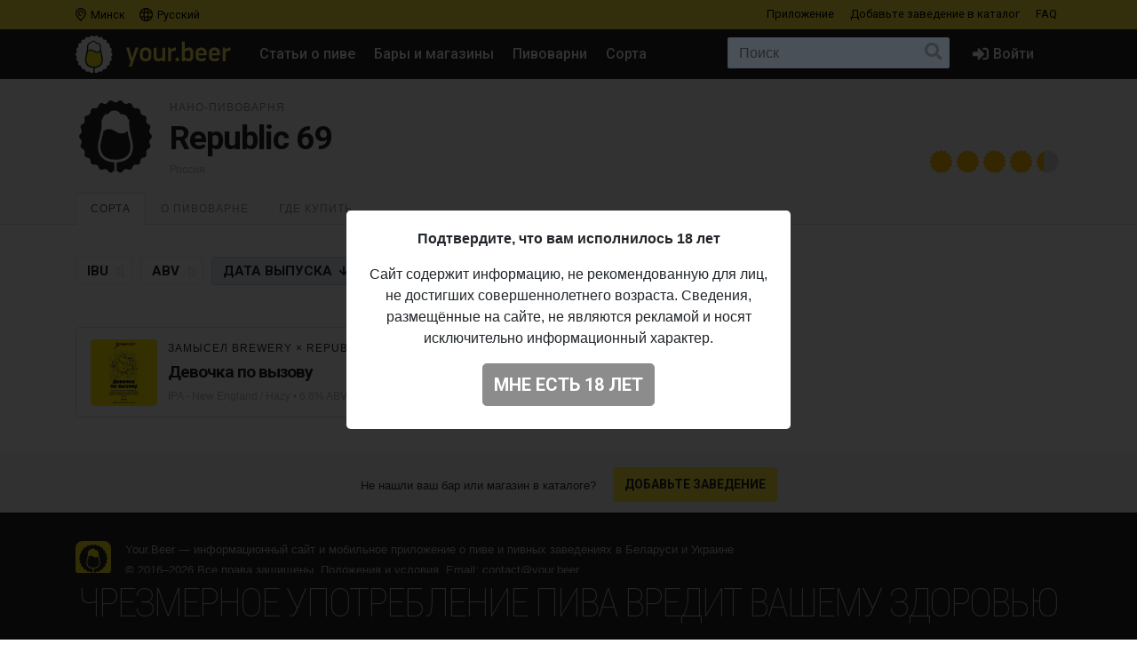

--- FILE ---
content_type: text/html; charset=UTF-8
request_url: https://your.beer/brewery/republic-69
body_size: 9873
content:

<!DOCTYPE html>
<html lang="ru">
<head>
    <meta charset="utf-8">
    <meta name="viewport" content="width=device-width, initial-scale=1">
    <meta name="theme-color" content="#ffe63a">

    <style>
        a { color: #212529; }
    </style>

    <link rel="preconnect" href="https://fonts.googleapis.com">
    <link rel="preconnect" href="https://fonts.gstatic.com" crossorigin>
    <link href="https://fonts.googleapis.com/css2?family=Roboto+Condensed:ital,wght@0,100;0,400;0,500;0,700;1,100;1,400;1,500;1,700&family=Roboto:ital,wght@0,400;0,500;0,700;1,400;1,500;1,700&display=swap" rel="stylesheet">

    <link href="https://use.fontawesome.com/releases/v5.6.3/css/all.css" rel="stylesheet">

            <link href="https://your.beer/css/build/style.css?1746985385" rel="stylesheet">
    
    <link rel="profile" href="https://gmpg.org/xfn/11">

    <link rel="icon" href="/img/icons/favicon.ico" />
    <link rel="apple-touch-icon" sizes="180x180" href="/img/icons/apple-icon-180x180.jpg">
    <link rel="icon" type="image/png" sizes="16x16" href="/img/icons/favicon-16x16.jpg">
    <link rel="icon" type="image/png" sizes="32x32" href="/img/icons/favicon-32x32.jpg">

            <script src="https://your.beer/js/build/lazy.js?1746985385"></script>
        <script type="text/javascript">
    if (lazySizes) {
        lazySizes.cfg.nativeLoading.setLoadingAttribute = true;
    }
    </script>

    <title>Пивоварня Republic 69: сорта пива, адрес пивоварни, где купить пиво Republic 69</title>
    <meta name="description" content="" />
    <meta name="keywords" content="republic 69, пивоварня, история пивоварни, пиво, адрес пивоварни, где купить пиво republic 69" />

    <meta property="fb:admins" content="531572869">
    <meta property="fb:app_id" content="544878065701458">
    <meta property="og:site_name" content="Каталог Your.Beer" />
    <meta property="og:type" content="article" />
    
    <meta property="og:locale" content="ru_RU" />
    <meta property="og:title" content="Пивоварня Republic 69" />
    <meta property="og:description" content="" />
    <meta property="og:url" content="https://your.beer/brewery/republic-69" />
    <meta property="og:image" content="https://your.beer/img/yourbeer-bw.png" />
    <meta property="og:image:width" content="800" />
    <meta property="og:image:height" content="420" />

    <meta itemprop="name" content="Пивоварня Republic 69" />
    <meta itemprop="description" content="" />
    <meta itemprop="image" content="https://your.beer/img/yourbeer-bw.png" />

    <meta name="twitter:card" content="summary_large_image" />
    <meta name="twitter:site" content="@pivoby" />
    <meta name="twitter:title" content="Пивоварня Republic 69" />
    <meta name="twitter:description" content="" />
    <meta name="twitter:image:src" content="https://your.beer/img/yourbeer-bw.png" />
    <meta name="twitter:image:width" content="800" />
    <meta name="twitter:image:height" content="420" />
    <meta name="twitter:image:alt" content="Пивоварня Republic 69" />

        <meta name="last-modified" content="2021-07-26T14:00:20+02:00" />
    <meta property="article:published_time" content="2021-07-26T14:00:20+02:00" />
    <meta property="article:modified_time" content="2021-07-26T14:00:20+02:00" />
    
        <script async src="https://www.googletagmanager.com/gtag/js?id=UA-170270013-2"></script>
<script>
  window.dataLayer = window.dataLayer || [];
  function gtag(){dataLayer.push(arguments);}
  gtag('js', new Date());

  gtag('config', 'UA-170270013-2');
</script>

<!-- Yandex.Metrika counter -->
<script type="text/javascript" >
   (function(m,e,t,r,i,k,a){m[i]=m[i]||function(){(m[i].a=m[i].a||[]).push(arguments)};
   m[i].l=1*new Date();k=e.createElement(t),a=e.getElementsByTagName(t)[0],k.async=1,k.src=r,a.parentNode.insertBefore(k,a)})
   (window, document, "script", "https://mc.yandex.ru/metrika/tag.js", "ym");

   ym(68643316, "init", {
        clickmap:true,
        trackLinks:true,
        accurateTrackBounce:true
   });
</script>
<noscript><div><img src="https://mc.yandex.ru/watch/68643316" style="position:absolute; left:-9999px;" alt="" /></div></noscript>
<!-- /Yandex.Metrika counter -->

<!-- Facebook Pixel Code -->
<script>
	!function(f,b,e,v,n,t,s)
	{if(f.fbq)return;n=f.fbq=function(){n.callMethod?
		n.callMethod.apply(n,arguments):n.queue.push(arguments)};
		if(!f._fbq)f._fbq=n;n.push=n;n.loaded=!0;n.version='2.0';
		n.queue=[];t=b.createElement(e);t.async=!0;
		t.src=v;s=b.getElementsByTagName(e)[0];
		s.parentNode.insertBefore(t,s)}(window, document,'script',
		'https://connect.facebook.net/en_US/fbevents.js');
	fbq('init', '137022337096077');
	fbq('track', 'PageView');
</script>
<noscript><img height="1" width="1" style="display:none" src="https://www.facebook.com/tr?id=137022337096077&ev=PageView&noscript=1"/></noscript>
<!-- End Facebook Pixel Code -->
    
    
    
    
</head>

<body data-domain=".your.beer"  data-country="belarus" >
<div id="page" class="page ">

    <header class="navbar navbar-light">
    <div class="container">
        <div class="d-flex d-row w-100">
            <ul class="navbar-nav mr-auto d-flex flex-row">
                <li class="menu-item">
                    <a href="#" class="menu-item-link" data-toggle="modal" data-target="#geoModal"><i class="location"></i>
                                            Минск
                                        </a>
                </li>
                <li class="menu-item">
                    <a href="#" class="menu-item-link" id="localeDropdown" role="button" data-toggle="dropdown" aria-haspopup="true" aria-expanded="false"><i class="locale"></i> Русский</a>

                    <ul class="dropdown-menu dropdown-menu-locale" aria-labelledby="localeDropdown">
                                                                                <li class="dropdown-item">
                                <a href="#" data-lang-code="be">
                                    <span>Беларуская</span>
                                </a>
                            </li>
                                                                                                                                                                <li class="dropdown-item">
                                <a href="#" data-lang-code="uk">
                                    <span>Українська</span>
                                </a>
                            </li>
                                                                        </ul>
                </li>
            </ul>
            <ul class="navbar-nav d-flex flex-row">
                
                                <li class="menu-item"><a href="#" data-toggle="modal" data-target="#appModal" class="menu-item-link">Приложение</a></li>
                                <li class="menu-item"><a href="https://your.beer/b2b" class="menu-item-link">Добавьте заведение <span class="d-none d-md-inline-block">в каталог</span></a></li>
                <li class="menu-item"><a href="https://your.beer/faq" class="menu-item-link">FAQ</a></li>
            </ul>
        </div>
    </div>
</header>

<header id="masthead" class="navbar navbar-dark  navbar-expand-xl navbar-static-top" role="banner">

    <div class="container">

        <a href="https://your.beer/belarus/minsk" class="navbar-brand" rel="home">
            <img src="/img/yourbeer.svg" alt="Your.Beer">
        </a>

        <div class="ml-auto ml-xl-2 mr-2 order-xl-3">
            <a href="#" class="d-inline-block d-xl-none navbar-search-sm "></a>

                    </div>

        <button class="navbar-toggler navbar-toggler-right" type="button" data-toggle="collapse" data-target="#main-nav" aria-label="Навигация">
            <span class="navbar-toggler-icon"></span>
        </button>

        <div class="collapse navbar-collapse" id="main-nav">
            <form class="navbar-form flex-fill order-2" role="search" id="searchform" method="get" action="/search">
                <div class="navbar-search">
                    <label class="screen-reader-text" for="s">Поиск:</label>
                    <input type="text" class="form-control" placeholder="Поиск" name="query" id="search-input">
                    <button class="btn btn-search" type="submit" id="searchsubmit"></button>
                </div>
            </form>

            <ul id="primary-menu" class="menu nav navbar-nav mr-auto order-1">
                                <li class="menu-item"><a href="https://pivo.by/articles" class="menu-item-link">Статьи о пиве</a></li>
                                <li class="menu-item"><a href="https://your.beer/belarus/minsk/places" class="menu-item-link">Бары и магазины</a></li>
                <li class="menu-item"><a href="https://your.beer/breweries" class="menu-item-link">Пивоварни</a></li>
                <li class="menu-item"><a href="https://your.beer/beers/on-sale" class="menu-item-link">Сорта</a></li>
            </ul>

            <ul class="menu nav navbar-nav navbar-login flex-lg-last ml-lg-auto order-4">
            <li class="menu-item"><a href="#" data-toggle="modal" data-target="#loginModal" class="menu-item-link menu-item-link-login"><i class="fas fa-sign-in-alt"></i><span class="d-xl-inline">Войти</span></a></li>
    </ul>
        </div>
    </div>
</header>

	
    	
    



    
<div class="wrapper page-brewery">

    <div class="jumbotron jumbotron-sm">
        <div class="container">
            <div class="headline">
                <div class="row">
                    <div class="col-xs-12 col-sm-12 col-md-12 col-lg-12 col-xl-12 headline-main">
                        <div class="d-flex">
                            <div class="headline-logo justify-content-start">
                                <a href="https://your.beer/brewery/republic-69" data-toggle="modal" data-target="#fullImageModal" class="b-logo-bg" style="background-image: url('https://your.beer/img/yourbeer-bw.png')"></a>
                            </div>

                            <div class="headline-data d-flex flex-sm-row flex-column">
                                <div class="justify-content-sm-start">
                                                                            <h2>Нано-пивоварня</h2>
                                                                        <h1>Republic 69</h1>
                                    <span class="headline-characteristics">
                                        
                                        Россия
                                    </span>
                                </div>

                                <div class="headline-rating justify-content-sm-end align-self-sm-end ml-sm-auto">
                                    <div class="star-ratings star-ratings-md" data-toggle="tooltip" data-placement="top" title="Средняя оценка в Untappd:: 4.344">
    <span style="width: 86.88%" class="star-ratings-rating"></span>
</div>
                                </div>
                            </div>
                        </div>
                    </div>
                </div>
            </div>
        </div>
    </div>

    <div class="jumbotron-nav jumbotron-nav-sm">
        <div class="container">
            <ul class="nav nav-tabs">

                                <li class="nav-item">
                    <a class="nav-link active" data-toggle="tab" href="#beers">Сорта</a>
                </li>
                
                <li class="nav-item">
                    <a class="nav-link " data-toggle="tab" href="#about">О пивоварне</a>
                </li>

                <li class="nav-item">
                    <a class="nav-link" data-toggle="tab" href="#places">
                        Где купить                                            </a>
                </li>
            </ul>
        </div>
    </div>

    <div class="container">

        <div class="row content-wrapper content-area">

            <div class="col-lg-12">

                <div class="tab-content">

                                        <div class="tab-pane active" id="beers" role="tabpanel">
                        <div class="tab-body">
                            <div class="filters pt-1">
                                <form method="GET" id="filtersForm">
                                    <div class="d-flex flex-lg-row flex-column">
                                        <div class="align-items-start mr-auto">
                                            <input id="sortInput" value="date" name="sort" type="hidden">
                                            <input id="orderInput" value="desc" name="order" type="hidden">
                                            <label class="btn btn-sort sort-button ">
                                                <input data-sort="ibu" data-order="" type="checkbox">IBU
                                            </label>
                                            <label class="btn btn-sort sort-button ">
                                                <input data-sort="alcohol" data-order="" type="checkbox">ABV
                                            </label>
                                            <label class="btn btn-sort sort-button desc">
                                                <input data-sort="date" data-order="desc" type="checkbox">
                                                Дата <span class="d-none d-lg-inline-block">выпуска</span>
                                            </label>
                                            <label class="btn btn-sort btn-filter ">
                                                <input value="on-sale" name="filters[on_sale]"  type="checkbox">
                                                <span class="d-none d-xl-inline-block">Сейчас</span> В продаже                                            </label>
                                        </div>
                                    </div>
                                </form>
                            </div>

                            <div class="b-list">
                                <div class="row" id="breweryBeers">

                                                                            <div class="b-card col-xs-12 col-sm-12 col-md-12 col-lg-6 col-xl-6">
    <div class="d-flex b-card-wrapper ">
        <div class="b-logo justify-content-start" >
            <a href="https://your.beer/beer/zamysel-brewery-devochka-po-vyzovu" class="b-logo-bg lazyload" data-bg="https://img.pivo.by/d2/b2/thumb_200_zamysel-brewery-devochka-po-vyzovu.jpg" style="background-image: url('/img/yourbeer-bw.png')"></a>
        </div>

        <div class="b-data d-flex flex-column">
            <div class="d-flex flex-column">
                <div class="align-items-start">
                    <div class="d-flex">
                        <div class="b-data-header mr-auto">
                            <h3>
                                                                                                                                                        <a href="https://your.beer/brewery/zamysel-brewery">Замысел Brewery</a>
                                                                                 ×                                                                                                                         <a href="https://your.beer/brewery/republic-69">Republic 69</a>
                                                                                                                                                                                </h3>
                        </div>
                        <div class="b-rating ml-auto">
                            <div class="star-ratings " data-toggle="tooltip" data-placement="top" title="Средняя оценка в Untappd: 4.124">
    <span style="width: 82.48%" class="star-ratings-rating"></span>
</div>
                        </div>
                    </div>

                    <h2><a href="https://your.beer/beer/zamysel-brewery-devochka-po-vyzovu">Девочка по вызову</a></h2>

                    <div class="b-characteristics">
                                                    <a href="https://your.beer/beers/ipa-new-england">IPA - New England / Hazy</a>
                                                 •
                                                            6,6% ABV •                                                             35 IBU                                                                                                        • <span title="Дата &lt;span class=&quot;d-none d-lg-inline-block&quot;&gt;выпуска&lt;/span&gt;">14.05.2021</span>
                                            </div>

                </div>
            </div>
        </div>
    </div>
</div>

                                        
                                    
                                    <div class="paginator col-xs-12 col-sm-12 col-md-12 col-lg-12 col-xl-12">
                                        <div class="row">
                                                                                            <div class="col-xs-12 col-sm-12 col-md-12 col-lg-12 col-xl-12 col-btn">
                                                    <div class="div-load-more"  style="display: none">
                                                        <a href="#" class="btn btn-lg btn-ajax-load-more" id="loadMore" data-loading-text="Загружаем" data-text="Показать еще...">Показать еще...</a>
                                                    </div>
                                                </div>
                                                                                    </div>
                                    </div>
                                </div>
                            </div>
                        </div>
                    </div>
                    
                    <div class="tab-pane" id="about" role="tabpanel">
                        <div class="tab-body">
                            
                                                            <ul class="b-characteristics-list">
                                                                        <li>
                                        <span class="name"><span>Тип:</span></span>
                                        <span class="value">Нано-пивоварня</span>
                                    </li>
                                    
                                                                        <li>
                                        <span class="name"><span>Страна:</span></span>
                                        <span class="value">Россия</span>
                                    </li>
                                    
                                    
                                    
                                                                        <li>
                                        <span class="name"><span>Untappd:</span></span>
                                        <span class="value"><a href="https://untappd.com/w/-/380036">https://untappd.com/w/-/380036</a></span>
                                    </li>
                                    
                                                                                                                    <li>
                                            <span class="name"><span>
                                                                                                    Instagram:
                                                                                            </span></span>
                                            <span class="value">
                                                                                                    <a href="https://www.instagram.com/Republic69brewery/">https://www.instagram.com/Republic69brewery/</a>
                                                                                            </span>
                                        </li>
                                                                                                                                                            <li>
                                            <span class="name"><span>
                                                                                                    Сайт:
                                                                                            </span></span>
                                            <span class="value">
                                                                                                    <a href="https://vk.com/rep_69">https://vk.com/rep_69</a>
                                                                                            </span>
                                        </li>
                                                                                                            </ul>
                                                    </div>
                    </div>

                    <div class="tab-pane" id="places" role="tabpanel">
                        <div class="tab-body">
                            <div class="row">
    <div class="col-xs-12 col-sm-12 col-md-12 col-lg-12 col-xl-9">
        <div class="panel-header">Места продажи сортов пивоварни</div>

        <div class="map beer-places-map">
            <div id="map"></div>
        </div>

        <div class="d-flex flex-column beer-places-list beer-places-list-brewery">
        
            <div class="pt-3 px-3 beer-places-list-cities">
                                    <p>Сейчас сорта этой пивоварни не продаются в барах и магазинах в городе <strong>Минск</strong>.</p>
                
                            </div>

                </div>
    </div>
</div>
                        </div>
                    </div>
                </div>
            </div>
        </div>

    </div>
</div>

<div class="modal fade" id="fullImageModal" tabindex="-1" role="dialog" aria-labelledby="fullImageModalTitle" aria-hidden="true">
    <div class="modal-dialog" role="document">
        <div class="modal-content">
            <div class="modal-body text-center">
                <img src="https://your.beer/img/yourbeer-bw.png" class="img-fluid">
            </div>
        </div>
    </div>
</div>


    <div class="footer-add">
    <div class="container p-2">
        <p class="text-center">Не нашли ваш бар или магазин в каталоге? <a href="https://your.beer/b2b" class="btn btn-sm btn-bg">Добавьте заведение</a></p>
    </div>
</div>

<footer id="colophon" class="site-footer" role="contentinfo">
    <div class="container" style="padding-top: 1rem">
        <div class="row">
            <div class="col-12">
                <div class="media">
                    <img src="/img/yourbeer-footer-logo.png" alt="" width="40" class="d-none d-lg-block mr-3">
                    <div class="media-body">
                        <p>Your.Beer &#8212; информационный сайт и мобильное приложение о пиве и пивных заведениях в Беларуси и Украине</p>
                                                <p>© 2016–2026 Все права защищены. <a href="https://legal.your.beer/tc/ru.html">Положения и условия</a>. Email: <a href="/cdn-cgi/l/email-protection#f0939f9e84919384b0899f8582de92959582"><span class="__cf_email__" data-cfemail="41222e2f3520223501382e34336f23242433">[email&#160;protected]</span></a></p>
                    </div>
                </div>
                <div class="d-none d-lg-block">
                    <hr>
                    <p>Если вы нашли ошибку на сайте, нажмите Ctrl + Enter — мы её исправим</p>
                </div>
            </div>
        </div>
    </div>
</footer>

<div class="drink-responsibly d-block  sticky ">
    <div class="drink-responsibly">Чрезмерное употребление пива вредит вашему здоровью</div>
</div>

<div class="modal modal-login" id="loginModal" tabindex="-1" role="dialog" aria-labelledby="loginModalLabel" aria-hidden="true">
        <div class="modal-dialog modal-dialog-centered" role="document">
            <div class="modal-content">

                <div class="modal-header">
                    <span class="modal-title">Войти</span>
                    <button type="button" class="close" data-dismiss="modal" aria-label="Закрыть">
                        <span aria-hidden="true">&times;</span>
                    </button>
                </div>

                <div class="modal-body">
                    

                        <div class="container">
                            <div class="row">
                                <div class="col-12">
                                    <p class="text-center">Вы должны авторизоваться с помощью ваших аккаунтов в социальных сетях, чтобы делать предварительные заказы, добавлять заведения в избранное и оставлять отзывы:</p>
                                    <p class="text-center"><a href="https://your.beer/auth/google" class="btn btn-google btn-login">Google</a></p>
                                    
                                </div>
                            </div>
                        </div>

                        
                        
                </div>
            </div>
        </div>
    </div>
<div class="modal modal-geo" id="geoModal" tabindex="-1" role="dialog" aria-labelledby="geoModalLabel" aria-hidden="true">
    <div class="modal-dialog modal-dialog-centered" role="document">
        
        <div class="modal-content">

            <div class="modal-header">
                <span class="modal-title">Выберите город</span>
                <button type="button" class="close" data-dismiss="modal" aria-label="Закрыть">
                    <span aria-hidden="true">&times;</span>
                </button>
            </div>
            <div class="modal-body">
                <div class="d-flex flex-column flex-md-row">
                    <div class="modal-body-country" id="geo-countries">
                                                    <ul>
                                                            <li><a href="#"
                                   data-country-id="1"
                                   class="active"                                >
                                    Беларусь
                                </a></li>
                                                            <li><a href="#"
                                   data-country-id="4"
                                                                   >
                                    Литва
                                </a></li>
                                                            <li><a href="#"
                                   data-country-id="6"
                                                                   >
                                    Украина
                                </a></li>
                                                            <li><a href="#"
                                   data-country-id="10"
                                                                   >
                                    Польша
                                </a></li>
                                                        </ul>
                                            </div>
                    <div class="modal-body-city" id="geo-cities">
                                                    <ul>
                                                            <li><a href="https://your.beer/belarus/minsk"
                                   class="active"                                                                       data-reload="true"                                    data-city-id="1"
                                   data-country-id="1">Минск</a></li>
                                                            <li><a href="https://your.beer/belarus/polack"
                                                                                                          data-reload="true"                                    data-city-id="2"
                                   data-country-id="1">Полоцк</a></li>
                                                            <li><a href="https://your.beer/belarus/navapolack"
                                                                                                          data-reload="true"                                    data-city-id="3"
                                   data-country-id="1">Новополоцк</a></li>
                                                            <li><a href="https://your.beer/belarus/brest"
                                                                                                          data-reload="true"                                    data-city-id="8"
                                   data-country-id="1">Брест</a></li>
                                                            <li><a href="https://your.beer/belarus/viciebsk"
                                                                                                          data-reload="true"                                    data-city-id="9"
                                   data-country-id="1">Витебск</a></li>
                                                            <li><a href="https://your.beer/belarus/homiel"
                                                                                                          data-reload="true"                                    data-city-id="10"
                                   data-country-id="1">Гомель</a></li>
                                                            <li><a href="https://your.beer/belarus/hrodna"
                                                                                                          data-reload="true"                                    data-city-id="11"
                                   data-country-id="1">Гродно</a></li>
                                                            <li><a href="https://your.beer/belarus/mahiliou"
                                                                                                          data-reload="true"                                    data-city-id="12"
                                   data-country-id="1">Могилёв</a></li>
                                                            <li><a href="https://your.beer/ukraine/kyiv"
                                                                      style="display: none;"                                    data-reload="true"                                    data-city-id="20"
                                   data-country-id="6">Киев</a></li>
                                                            <li><a href="https://your.beer/belarus/barysau"
                                                                                                          data-reload="true"                                    data-city-id="59"
                                   data-country-id="1">Борисов</a></li>
                                                            <li><a href="https://your.beer/poland/wroclaw"
                                                                      style="display: none;"                                    data-reload="true"                                    data-city-id="61"
                                   data-country-id="10">Вроцлав</a></li>
                                                            <li><a href="https://your.beer/ukraine/lviv"
                                                                      style="display: none;"                                    data-reload="true"                                    data-city-id="111"
                                   data-country-id="6">Львов</a></li>
                                                            <li><a href="https://your.beer/lithuania/vilnius"
                                                                      style="display: none;"                                    data-reload="true"                                    data-city-id="120"
                                   data-country-id="4">Вильнюс</a></li>
                                                            <li><a href="https://your.beer/poland/krakow"
                                                                      style="display: none;"                                    data-reload="true"                                    data-city-id="142"
                                   data-country-id="10">Краков</a></li>
                                                            <li><a href="https://your.beer/belarus/maladziecna"
                                                                                                          data-reload="true"                                    data-city-id="144"
                                   data-country-id="1">Молодечно</a></li>
                                                            <li><a href="https://your.beer/belarus/zodzina"
                                                                                                          data-reload="true"                                    data-city-id="201"
                                   data-country-id="1">Жодино</a></li>
                                                            <li><a href="https://your.beer/poland/warszawa"
                                                                      style="display: none;"                                    data-reload="true"                                    data-city-id="223"
                                   data-country-id="10">Варшава</a></li>
                                                            <li><a href="https://your.beer/poland/gdansk"
                                                                      style="display: none;"                                    data-reload="true"                                    data-city-id="224"
                                   data-country-id="10">Гданьск</a></li>
                                                            <li><a href="https://your.beer/belarus/barauliany"
                                                                                                          data-reload="true"                                    data-city-id="228"
                                   data-country-id="1">Боровляны</a></li>
                                                            <li><a href="https://your.beer/belarus/biaroza"
                                                                                                          data-reload="true"                                    data-city-id="244"
                                   data-country-id="1">Берёза</a></li>
                                                            <li><a href="https://your.beer/belarus/dziarzynsk"
                                                                                                          data-reload="true"                                    data-city-id="324"
                                   data-country-id="1">Дзержинск</a></li>
                                                            <li><a href="https://your.beer/belarus/smaliavicy"
                                                                                                          data-reload="true"                                    data-city-id="338"
                                   data-country-id="1">Смолевичи</a></li>
                                                            <li><a href="https://your.beer/ukraine/ivano-frankivsk"
                                                                      style="display: none;"                                    data-reload="true"                                    data-city-id="343"
                                   data-country-id="6">Ивано-Франковск</a></li>
                                                            <li><a href="https://your.beer/belarus/kalodziscy"
                                                                                                          data-reload="true"                                    data-city-id="363"
                                   data-country-id="1">Колодищи</a></li>
                                                            <li><a href="https://your.beer/belarus/baranavicy"
                                                                                                          data-reload="true"                                    data-city-id="364"
                                   data-country-id="1">Барановичи</a></li>
                                                            <li><a href="https://your.beer/belarus/valiarjanava"
                                                                                                          data-reload="true"                                    data-city-id="387"
                                   data-country-id="1">Валерьяново</a></li>
                                                            <li><a href="https://your.beer/belarus/kopisca"
                                                                                                          data-reload="true"                                    data-city-id="396"
                                   data-country-id="1">Копище</a></li>
                                                            <li><a href="https://your.beer/belarus/lahojsk"
                                                                                                          data-reload="true"                                    data-city-id="411"
                                   data-country-id="1">Логойск</a></li>
                                                            <li><a href="https://your.beer/belarus/zlobin"
                                                                                                          data-reload="true"                                    data-city-id="415"
                                   data-country-id="1">Жлобин</a></li>
                                                            <li><a href="https://your.beer/belarus/kalinkavicy"
                                                                                                          data-reload="true"                                    data-city-id="441"
                                   data-country-id="1">Калинковичи</a></li>
                                                            <li><a href="https://your.beer/belarus/fanipal"
                                                                                                          data-reload="true"                                    data-city-id="488"
                                   data-country-id="1">Фаниполь</a></li>
                                                            <li><a href="https://your.beer/belarus/vaukavysk"
                                                                                                          data-reload="true"                                    data-city-id="498"
                                   data-country-id="1">Волковыск</a></li>
                                                            <li><a href="https://your.beer/belarus/pastavy"
                                                                                                          data-reload="true"                                    data-city-id="513"
                                   data-country-id="1">Поставы</a></li>
                                                            <li><a href="https://your.beer/belarus/recyca"
                                                                                                          data-reload="true"                                    data-city-id="514"
                                   data-country-id="1">Речица</a></li>
                                                        </ul>
                                            </div>
                </div>
            </div>
        </div>
    </div>
</div>
<div class="modal modal-app" id="appModal" tabindex="-1" role="dialog" aria-labelledby="appModalLabel" aria-hidden="true">
    <div class="modal-dialog modal-dialog-centered" role="document">
        <div class="modal-content">

            <div class="modal-header">
                <span class="modal-title">Мобильное приложение</span>
                <button type="button" class="close" data-dismiss="modal" aria-label="Закрыть">
                    <span aria-hidden="true">&times;</span>
                </button>
            </div>

            <div class="modal-body">
                <div class="py-2 px-4">
                    <p class="mt-2"><strong>Your.Beer — гид в мире пива</strong></p>
                    <p>Хотите знать, что стоит на кранах в вашем любимом баре? Без проблем! Присоединяйтесь к сервису your.beer, который облегчает жизнь всем собственникам заведений и любителям пива.</p>
                    <p class="text-center">
                        <a href="https://apple.co/3h19J4S" class="btn btn-store">
                            <i class="fab fa-apple fa-3x float-left pr-3"></i>
                            <span class="btn-label">Скачать в</span>
                            <span class="btn-caption">App Store</span>
                        </a>
                    </p>
                    <p class="text-center">
                        <a href="https://bit.ly/2CR5v1j" class="btn btn-store">
                            <i class="fab fa-android fa-3x float-left pr-3"></i>
                            <span class="btn-label">Скачать в</span>
                            <span class="btn-caption">Google Play</span>
                        </a>
                    </p>
                </div>
            </div>
        </div>
    </div>
</div>

</div>

<div class="modal" id="ageModal" tabindex="-1" role="dialog" aria-labelledby="ageModalLabel" aria-hidden="true" data-backdrop="static" data-keyboard="false">
    <div class="modal-dialog modal-dialog-centered" role="document">
        <div class="modal-content">
            <div class="modal-body">
                <div class="container">
                    <div class="row">
                        <div class="col-12">
                            <div class="modal-data"></div>
                            <p class="text-center"><button type="button" class="btn btn-lg btn-primary"></button></p>
                        </div>
                    </div>
                </div>
            </div>
        </div>
    </div>
</div>
<script data-cfasync="false" src="/cdn-cgi/scripts/5c5dd728/cloudflare-static/email-decode.min.js"></script><script type="text/javascript">
    /* <![CDATA[ */
    var ajaxurl = 'https://pivo.by/wp-admin/admin-ajax.php';
    /* ]]> */
</script>

<div class="modal" id="mistakeModal" tabindex="-1" role="dialog" aria-labelledby="mistakeModalLabel" aria-hidden="true">
    <div class="modal-dialog modal-dialog-centered" role="document">
        <div class="modal-content">
            <div class="modal-header">
                <span class="modal-title">Сообщить об ошибке</span>
                <button type="button" class="close" data-dismiss="modal" aria-label="Закрыть">
                    <span aria-hidden="true">&times;</span>
                </button>
            </div>

            <div class="modal-body">
                <div class="container">
                    <div class="row">
                        <div class="col-12">
                            <form action="" method="POST">
                                <p class="text-center message"></p>
                                <textarea class="form-control" name="text" rows="3" placeholder="Ваш комментарий"></textarea>
                                <input type="hidden" name="url" value="https://your.beer/brewery/republic-69">
                                <p class="text-center mt-3"><button type="submit" class="btn btn-lg btn-primary" data-loading-text="Отправляем…">Отправить</button></p>
                            </form>
                        </div>
                    </div>
                </div>
            </div>
        </div>
    </div>
</div>

<div class="scrolltop">
    <div class="scroll"><i class="fa fa-angle-up"></i></div>
</div>

<script src="https://your.beer/js/build/map.js?1746985385"></script>

    <script src="https://your.beer/js/build/vendor.js?1746985385"></script>
    <script src="https://your.beer/js/build/globalize.js?1746985385"></script>
    <script src="https://your.beer/js/build/scripts.js?1746985385"></script>
    <script src="https://pivo.by/wp-content/plugins/simple-mistake/mistake.js?v=0.1.4"></script>

<script>
    new GeoModal();
    new geoUpdate();
</script>


<script id="beerTemplate" type="x-handlebars-template">
    {{#each data}}
    <div class="b-card col-xs-12 col-sm-12 col-md-12 col-lg-6 col-xl-6">
        <div class="d-flex b-card-wrapper {{#if is_checked}} b-card-checked {{/if}}">
            <div class="b-logo justify-content-start"  {{#if is_checked}} data-toggle="tooltip" data-placement="top" title="Вы уже пили это пиво" {{/if}}>
                <a href="{{url}}" class="b-logo-bg lazyload" data-bg="{{logo_image}}" style="background-image: url('/img/yourbeer-bw.png')"></a>
            </div>

            <div class="b-data d-flex flex-column">
                <div class="d-flex flex-column">
                    <div class="align-items-start">
                        <div class="d-flex">
                            <div class="b-data-header mr-auto">
                                <h3>{{{brewery}}}</h3>
                            </div>
                            <div class="b-rating ml-auto">
                                {{{rating}}}
                            </div>
                        </div>

                        <h2><a href="{{url}}">{{name}}</a></h2>

                        <div class="b-characteristics">
                            {{{ beerStyle }}}
                            {{#if characteristics}} •
                                {{#each characteristics}}
                                    {{this}}
                                    {{#unless @last}}
                                    •
                                    {{/unless}}
                                {{/each}}
                            {{/if}}
                            {{#if dateStart }}
                            • <span title="Дата &lt;span class=&quot;d-none d-lg-inline-block&quot;&gt;выпуска&lt;/span&gt;">{{ dateStart }}</span>
                            {{/if}}
                        </div>
                    </div>
                </div>
            </div>
        </div>
    </div>
    {{/each}}
</script>

<script>
    var options = {
        loadMoreBtn: $('#loadMore'),
        loadMoreDiv: $('.div-load-more'),
        paginator: $('.paginator'),
        previousPage: $('#previousPage'),
        nextPage: $('#nextPage'),
        nextPageDiv: $('.div-next-page'),
        prevPageDiv: $('.div-prev-page'),
        template: $('#beerTemplate'),
        filterForm: $('#filtersForm'),
        contentArea: $('#breweryBeers'),
        url: 'https://your.beer/brewery/republic-69',
        h1Title: $('#h1Title'),
        defaultSort: {"sort":"date","order":"desc"}
    };
    var beers = new Beers({"data":[{"name":"\u0414\u0435\u0432\u043e\u0447\u043a\u0430 \u043f\u043e \u0432\u044b\u0437\u043e\u0432\u0443","brewery":"<a href=\"https:\/\/your.beer\/brewery\/zamysel-brewery\">\u0417\u0430\u043c\u044b\u0441\u0435\u043b Brewery<\/a> \u00d7 <a href=\"https:\/\/your.beer\/brewery\/republic-69\">Republic 69<\/a>","url":"https:\/\/your.beer\/beer\/zamysel-brewery-devochka-po-vyzovu","logo_image":"https:\/\/img.pivo.by\/d2\/b2\/thumb_200_zamysel-brewery-devochka-po-vyzovu.jpg","beerStyle":"<a href=\"https:\/\/your.beer\/beers\/ipa-new-england\">IPA - New England \/ Hazy<\/a>","characteristics":["6,6% ABV","35 IBU"],"rating":"<div class=\"star-ratings \" data-toggle=\"tooltip\" data-placement=\"top\" title=\"\u0421\u0440\u0435\u0434\u043d\u044f\u044f \u043e\u0446\u0435\u043d\u043a\u0430 \u0432 Untappd: 4.124\">\n    <span style=\"width: 82.48%\" class=\"star-ratings-rating\"><\/span>\n<\/div>\n","dateStart":"14.05.2021","is_checked":false}],"meta":{"pagination":{"total":1,"count":1,"per_page":20,"current_page":1,"total_pages":1,"links":[]}}}, options);

    $(document).ready(function() {
        beers.init();

        var placesForMap = {"data":[]};

        function Places (placesForMap) {
            this.placesForMap = placesForMap;
        }

        Places.prototype.initMap = function () {
            this.map = createPlacesIndexMap(
                map,
                ["53.9","27.56667"],
                12
            );
            this.mapMarkers = L.layerGroup().addTo(this.map);

            $('.nav-tabs a').on('shown.bs.tab', function(event){
                scrollTab();
                window.indexMap.invalidateSize();
            });

            this.setPointsToMap();
        };

        Places.prototype.init = function () {
            this.initMap();
        };

        Places.prototype.setPointsToMap = function () {
            this.mapMarkers.clearLayers();
            for (var i = 0; i < this.placesForMap.data.length; i++) {
                this.setPointToMap(this.placesForMap.data[i]);
            }
        };

        Places.prototype.setPointToMap = function (place) {
            var cord = place.cord;
            var placeTypes  = '',
                placePhones = (place.phones[0]) ? '<strong>Телефон:</strong> '+place.phones[0]+'</p>' : '',
                placeStatus = (place.is_open_now) ? '<span class="place-status place-status-online" data-toggle="tooltip" data-placement="right" data-title="Сейчас открыто"></span>' : '';

            placeStatus = place.on_quarantine
                ? '<span class="place-on-quarantine" data-toggle="tooltip" data-placement="top" title="" data-original-title="Заведение закрыто на время карантина"></span>'
                : placeStatus;

            $.each(place.place_types, function(key, placeData) {
                if (key > 0) {
                    placeTypes += ' / ';
                }
                placeTypes += '<a href="'+placeData.filter_url+'">'+placeData.name+'</a>'
            });

            var body = '<div class="card card-map">' +
                //'<div class="card-image"><a href="'+place.url+'" style="background-image: url('+place.logo_image+')"></a></div>' +
                '<div class="card-body">' +
                '<span class="badge-type">'+placeTypes+'</span> ' +
                placeStatus +
                '<h4 class="card-title"><a href="'+place.url+'">'+place.name+'</a></h4>' +
                '<div class="card-text">' +
                '<strong>'+place.city+'</strong>, '+place.address+'<br>' + placePhones +
                '</div>';

            L.marker(cord)
                .bindTooltip(place.name)
                .bindPopup(body)
                .addTo(this.mapMarkers);
        };

        var places = new Places(placesForMap);

        places.init();

        $('.map').show();
    });
</script>


<script defer src="https://static.cloudflareinsights.com/beacon.min.js/vcd15cbe7772f49c399c6a5babf22c1241717689176015" integrity="sha512-ZpsOmlRQV6y907TI0dKBHq9Md29nnaEIPlkf84rnaERnq6zvWvPUqr2ft8M1aS28oN72PdrCzSjY4U6VaAw1EQ==" data-cf-beacon='{"version":"2024.11.0","token":"2ed75a8a85944c7dbbeff48a938ff0d3","r":1,"server_timing":{"name":{"cfCacheStatus":true,"cfEdge":true,"cfExtPri":true,"cfL4":true,"cfOrigin":true,"cfSpeedBrain":true},"location_startswith":null}}' crossorigin="anonymous"></script>
</body>
</html>
